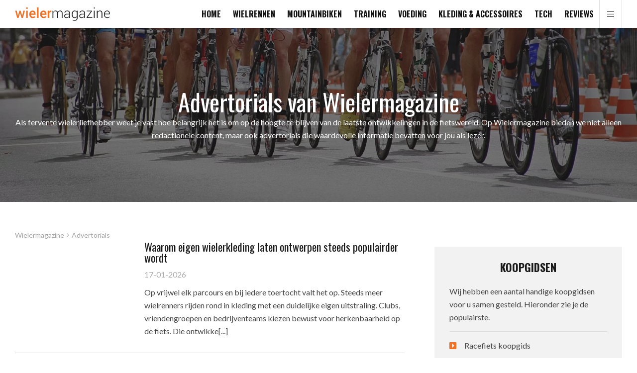

--- FILE ---
content_type: text/html; charset=UTF-8
request_url: https://www.wielermagazine.nl/blog/advertorials/
body_size: 13656
content:
<!DOCTYPE html>
<html lang="NL">
    <head>
    <base href="https://www.wielermagazine.nl/">
    <meta charset="UTF-8">
    <!-- Mobile Specific Metas -->
    <meta name="viewport" content="width=device-width, initial-scale=1">
    <title>Advertorials van Wielermagazine</title><meta name="description" content="Mogelijkheden & voorbeelden van advertorials of branded content op Wielermagazine. Neem contact op voor plaatsingsmogelijkheden." /><meta name="keywords" content="" />    <link rel="next" href="https://www.wielermagazine.nl/blog/advertorials/?pag=2">    <link rel="icon" href="https://www.wielermagazine.nl/images/favicon/favicon.ico?=v1" type="image/x-icon"/>	<style>
		.lpMenu{z-index:1002;width:300px;height:100%;right:0;top:0;-webkit-transform:translateX(100%);-ms-transform:translateX(100%);transform:translateX(100%);-webkit-transition:-webkit-transform .3s;transition:-webkit-transform .3s;-o-transition:transform .3s;transition:transform .3s;transition:transform .3s, -webkit-transform .3s}.lpMenu.active{-webkit-transform:translateX(0);-ms-transform:translateX(0);transform:translateX(0)}.lpMenu>ul{border-top:1px solid rgba(0,0,0,.1);list-style:none;margin:0;padding:0;overflow-y:auto;height:100%}.lpMenu>ul li{float:left;width:100%;border-bottom:1px solid rgba(0,0,0,.1)}.lpMenu>ul li a{float:left;width:100%;color:#fff;padding:10px 15px;line-height:1}.lpMenu>ul li a i{-webkit-transition:-webkit-transform .3s;transition:-webkit-transform .3s;-o-transition:transform .3s;transition:transform .3s;transition:transform .3s, -webkit-transform .3s}.lpMenu>ul li a:hover{text-decoration:none;background:rgba(255,255,255,.25)}.lpMenu>ul li>ul{display:none;list-style:none;margin:0;padding:0;background:rgba(0,0,0,.2);border-top:1px solid rgba(0,0,0,.1);border-bottom:0px solid rgba(0,0,0,.1)}.lpMenu>ul li>ul li a{padding:10px 30px}.lpMenu>ul li.active a i{-webkit-transform:rotate(-180deg);-ms-transform:rotate(-180deg);transform:rotate(-180deg)}.lpMenu>ul li.active>ul{display:block}.lpMenu .closeMe{position:absolute;right:0;top:0;padding:15px;width:55px;height:55px;opacity:.5;cursor:pointer;z-index:5}.lpMenu .closeMe:hover{opacity:1}.lpMenu .closeMe:before,.lpMenu .closeMe:after{position:absolute;left:25px;content:" ";height:25px;width:2px;background-color:#fff}.lpMenu .closeMe:before{-webkit-transform:rotate(45deg);-ms-transform:rotate(45deg);transform:rotate(45deg)}.lpMenu .closeMe:after{-webkit-transform:rotate(-45deg);-ms-transform:rotate(-45deg);transform:rotate(-45deg)}.lpMenu+.overlay{display:none;position:fixed;z-index:1001;background:rgba(0,0,0,.5)}.waves-effect{position:relative;cursor:pointer;display:inline-block;overflow:hidden;-webkit-user-select:none;-moz-user-select:none;-ms-user-select:none;user-select:none;-webkit-tap-highlight-color:rgba(0,0,0,0)}.waves-effect .waves-ripple{position:absolute;border-radius:50%;width:100px;height:100px;margin-top:-50px;margin-left:-50px;opacity:0;background:rgba(0,0,0,.2);background:-o-radial-gradient(rgba(0, 0, 0, 0.2) 0, rgba(0, 0, 0, 0.3) 40%, rgba(0, 0, 0, 0.4) 50%, rgba(0, 0, 0, 0.5) 60%, rgba(255, 255, 255, 0) 70%);background:radial-gradient(rgba(0, 0, 0, 0.2) 0, rgba(0, 0, 0, 0.3) 40%, rgba(0, 0, 0, 0.4) 50%, rgba(0, 0, 0, 0.5) 60%, rgba(255, 255, 255, 0) 70%);-webkit-transition:all .5s ease-out;-o-transition:all .5s ease-out;transition:all .5s ease-out;-webkit-transition-property:-webkit-transform,opacity;-o-transition-property:-o-transform,opacity;-webkit-transition-property:opacity,-webkit-transform;transition-property:opacity,-webkit-transform;-o-transition-property:transform,opacity;transition-property:transform,opacity;transition-property:transform,opacity,-webkit-transform;-webkit-transform:scale(0) translate(0, 0);-ms-transform:scale(0) translate(0, 0);transform:scale(0) translate(0, 0);pointer-events:none}.waves-effect.waves-light .waves-ripple{background:rgba(255,255,255,.4);background:-o-radial-gradient(rgba(255, 255, 255, 0.2) 0, rgba(255, 255, 255, 0.3) 40%, rgba(255, 255, 255, 0.4) 50%, rgba(255, 255, 255, 0.5) 60%, rgba(255, 255, 255, 0) 70%);background:radial-gradient(rgba(255, 255, 255, 0.2) 0, rgba(255, 255, 255, 0.3) 40%, rgba(255, 255, 255, 0.4) 50%, rgba(255, 255, 255, 0.5) 60%, rgba(255, 255, 255, 0) 70%)}.waves-effect.waves-classic .waves-ripple{background:rgba(0,0,0,.2)}.waves-effect.waves-classic.waves-light .waves-ripple{background:rgba(255,255,255,.4)}.waves-notransition{-webkit-transition:none !important;-o-transition:none !important;transition:none !important}.waves-button,.waves-circle{-webkit-transform:translateZ(0);-ms-transform:translateZ(0);transform:translateZ(0);-webkit-mask-image:-webkit-radial-gradient(circle, white 100%, black 100%)}.waves-button,.waves-button:hover,.waves-button:visited,.waves-button-input{white-space:nowrap;vertical-align:middle;cursor:pointer;border:none;outline:none;color:inherit;background-color:rgba(0,0,0,0);font-size:1em;line-height:1em;text-align:center;text-decoration:none;z-index:1}.waves-button{padding:.85em 1.1em;border-radius:.2em}.waves-button-input{margin:0;padding:.85em 1.1em}.waves-input-wrapper{border-radius:.2em;vertical-align:bottom}.waves-input-wrapper.waves-button{padding:0}.waves-input-wrapper .waves-button-input{position:relative;top:0;left:0;z-index:1}.waves-circle{text-align:center;width:2.5em;height:2.5em;line-height:2.5em;border-radius:50%}.waves-float{-webkit-mask-image:none;-webkit-box-shadow:0px 1px 1.5px 1px rgba(0,0,0,.12);box-shadow:0px 1px 1.5px 1px rgba(0,0,0,.12);-webkit-transition:all 300ms;-o-transition:all 300ms;transition:all 300ms}.waves-float:active{-webkit-box-shadow:0px 8px 20px 1px rgba(0,0,0,.3);box-shadow:0px 8px 20px 1px rgba(0,0,0,.3)}.waves-block{display:block}html{line-height:1.15;-ms-text-size-adjust:100%;-webkit-text-size-adjust:100%}body{margin:0}article,aside,footer,header,nav,section{display:block}h1{font-size:2em;margin:.67em 0}figcaption,figure,main{display:block}figure{margin:1em 40px}hr{-webkit-box-sizing:content-box;box-sizing:content-box;height:0;overflow:visible}pre{font-family:monospace,monospace;font-size:1em}a{background-color:rgba(0,0,0,0);-webkit-text-decoration-skip:objects}abbr[title]{border-bottom:none;text-decoration:underline;-webkit-text-decoration:underline dotted;text-decoration:underline dotted}b,strong{font-weight:inherit}b,strong{font-weight:bolder}code,kbd,samp{font-family:monospace,monospace;font-size:1em}dfn{font-style:italic}mark{background-color:#ff0;color:#000}small{font-size:80%}sub,sup{font-size:75%;line-height:0;position:relative;vertical-align:baseline}sub{bottom:-0.25em}sup{top:-0.5em}audio,video{display:inline-block}audio:not([controls]){display:none;height:0}img{border-style:none}svg:not(:root){overflow:hidden}button,input,optgroup,select,textarea{font-family:sans-serif;font-size:100%;line-height:1.15;margin:0}button,input{overflow:visible}button,select{text-transform:none}button,html [type=button],[type=reset],[type=submit]{-webkit-appearance:button}button::-moz-focus-inner,[type=button]::-moz-focus-inner,[type=reset]::-moz-focus-inner,[type=submit]::-moz-focus-inner{border-style:none;padding:0}button:-moz-focusring,[type=button]:-moz-focusring,[type=reset]:-moz-focusring,[type=submit]:-moz-focusring{outline:1px dotted ButtonText}fieldset{padding:.35em .75em .625em}legend{-webkit-box-sizing:border-box;box-sizing:border-box;color:inherit;display:table;max-width:100%;padding:0;white-space:normal}progress{display:inline-block;vertical-align:baseline}textarea{overflow:auto}[type=checkbox],[type=radio]{-webkit-box-sizing:border-box;box-sizing:border-box;padding:0}[type=number]::-webkit-inner-spin-button,[type=number]::-webkit-outer-spin-button{height:auto}[type=search]{-webkit-appearance:textfield;outline-offset:-2px}[type=search]::-webkit-search-cancel-button,[type=search]::-webkit-search-decoration{-webkit-appearance:none}::-webkit-file-upload-button{-webkit-appearance:button;font:inherit}details,menu{display:block}summary{display:list-item}canvas{display:inline-block}template{display:none}[hidden]{display:none}button,[type=button],[type=reset],[type=submit]{font-size:16px;font-family:"Lato",sans-serif;font-weight:400;color:#fff;line-height:100%;padding:10px 15px;cursor:pointer;border:0;background-color:#2ecc40;-webkit-transition:all .3s;-o-transition:all .3s;transition:all .3s}button:hover,[type=button]:hover,[type=reset]:hover,[type=submit]:hover{background-color:#62d970}button:active,[type=button]:active,[type=reset]:active,[type=submit]:active{background-color:#239930}[type=color],[type=date],[type=datetime],[type=datetime-local],[type=email],[type=month],[type=number],[type=password],[type=search],[type=tel],[type=text],[type=time],[type=url],[type=week],input:not([type]),textarea{font-size:16px;font-family:"Lato",sans-serif;font-weight:400;color:#444;line-height:26px;padding:8px 15px;border:1px solid #ddd;-webkit-transition:border .3s,-webkit-box-shadow .3s;transition:border .3s,-webkit-box-shadow .3s;-o-transition:border .3s,box-shadow .3s;transition:border .3s,box-shadow .3s;transition:border .3s,box-shadow .3s,-webkit-box-shadow .3s}[type=color]:hover,[type=date]:hover,[type=datetime]:hover,[type=datetime-local]:hover,[type=email]:hover,[type=month]:hover,[type=number]:hover,[type=password]:hover,[type=search]:hover,[type=tel]:hover,[type=text]:hover,[type=time]:hover,[type=url]:hover,[type=week]:hover,input:not([type]):hover,textarea:hover{border:1px solid #aaa}[type=color]:focus,[type=date]:focus,[type=datetime]:focus,[type=datetime-local]:focus,[type=email]:focus,[type=month]:focus,[type=number]:focus,[type=password]:focus,[type=search]:focus,[type=tel]:focus,[type=text]:focus,[type=time]:focus,[type=url]:focus,[type=week]:focus,input:not([type]):focus,textarea:focus{border:1px solid #7fdbff;-webkit-box-shadow:0 0 5px #7fdbff;box-shadow:0 0 5px #7fdbff}[type=color]:invalid,[type=date]:invalid,[type=datetime]:invalid,[type=datetime-local]:invalid,[type=email]:invalid,[type=month]:invalid,[type=number]:invalid,[type=password]:invalid,[type=search]:invalid,[type=tel]:invalid,[type=text]:invalid,[type=time]:invalid,[type=url]:invalid,[type=week]:invalid,input:not([type]):invalid,textarea:invalid{border:1px solid #ff4136}textarea{resize:vertical}label{cursor:pointer}.selectWrapper{margin:0;position:relative;border:1px solid rgba(0,0,0,0);cursor:pointer;height:44px}.selectWrapper select{font-size:16px;font-family:"Lato",sans-serif;font-weight:400;color:#444;line-height:26px;padding:8px 15px;appearance:none;-moz-appearance:none;-webkit-appearance:none;border:1px solid #ddd;outline:0;height:42px;cursor:pointer}.selectWrapper select::-ms-expand{display:none}.selectWrapper:after{content:"";width:0;height:0;border-left:5px solid rgba(0,0,0,0);border-right:5px solid rgba(0,0,0,0);border-top:6px solid #555;position:absolute;right:15px;top:18px;pointer-events:none}input[type=checkbox]:not(:checked),input[type=checkbox]:checked{position:absolute;left:-9999px;opacity:0}input[type=checkbox]+label{position:relative;padding-left:30px;cursor:pointer;display:inline-block;height:20px;line-height:21px;font-size:1rem;-webkit-user-select:none;-moz-user-select:none;-khtml-user-select:none;-ms-user-select:none}input[type=checkbox]+label:before{content:"";position:absolute;top:0;left:0;width:18px;height:18px;z-index:0;border:2px solid #555;border-radius:1px;margin-top:2px;-o-transition:.2s;transition:.2s;-webkit-transition:.2s}input[type=checkbox]:checked+label:before{top:-4px;left:-5px;width:12px;height:22px;border-top:2px solid rgba(0,0,0,0);border-left:2px solid rgba(0,0,0,0);border-right:2px solid #26a69a;border-bottom:2px solid #26a69a;-webkit-transform:rotate(40deg);-ms-transform:rotate(40deg);transform:rotate(40deg);-webkit-backface-visibility:hidden;backface-visibility:hidden;-webkit-transform-origin:100% 100%;-ms-transform-origin:100% 100%;transform-origin:100% 100%}input[type=checkbox]:checked:disabled+label:before{border-right:2px solid rgba(0,0,0,.26);border-bottom:2px solid rgba(0,0,0,.26)}input[type=checkbox]+label:after{border-radius:3px}input[type=checkbox]+label:before,[type=checkbox]+label:after{content:"";left:0;position:absolute;-o-transition:border .25s,background-color .25s,width .2s .1s,height .2s .1s,top .2s .1s,left .2s .1s;transition:border .25s,background-color .25s,width .2s .1s,height .2s .1s,top .2s .1s,left .2s .1s;-webkit-transition:border .25s,background-color .25s,width .2s .1s,height .2s .1s,top .2s .1s,left .2s .1s;z-index:1}input[type=checkbox]:not(:checked)+label:before{width:0;height:0;border:3px solid rgba(0,0,0,0);left:6px;top:10px;-webkit-transform:rotateZ(37deg);-ms-transform:rotate(37deg);transform:rotateZ(37deg);-webkit-transform-origin:20% 40%;-ms-transform-origin:100% 100%;transform-origin:100% 100%}input[type=checkbox]:not(:checked)+label:after{height:20px;width:20px;background-color:rgba(0,0,0,0);border:1px solid #555;top:0;z-index:0}input[type=checkbox]:checked+label:before{top:0;left:1px;width:8px;height:13px;border-top:2px solid rgba(0,0,0,0);border-left:2px solid rgba(0,0,0,0);border-right:2px solid #fff;border-bottom:2px solid #fff;-webkit-transform:rotateZ(37deg);-ms-transform:rotate(37deg);transform:rotateZ(37deg);-webkit-transform-origin:100% 100%;-ms-transform-origin:100% 100%;transform-origin:100% 100%}input[type=checkbox]:checked+label:after{top:0;width:20px;height:20px;border:2px solid #f36f21;background-color:#f36f21;z-index:0}input[type=radio]{display:none}input[type=radio]:checked+label:before{border-color:#555}input[type=radio]:checked+label:after{-webkit-transform:scale(1);-ms-transform:scale(1);transform:scale(1)}input[type=radio]+label{display:inline-block;height:20px;line-height:20px;position:relative;padding:0 0 0 30px;margin-bottom:0;cursor:pointer;vertical-align:bottom}input[type=radio]+label:before,input[type=radio]+label:after{position:absolute;content:"";border-radius:50%;-webkit-transition:all .3s ease;-o-transition:all .3s ease;transition:all .3s ease;-webkit-transition-property:border-color,-webkit-transform;transition-property:border-color,-webkit-transform;-o-transition-property:transform,border-color;transition-property:transform,border-color;transition-property:transform,border-color,-webkit-transform}input[type=radio]+label:before{left:0;top:0;width:20px;height:20px;border:1px solid #555}input[type=radio]+label:after{top:4px;left:4px;width:12px;height:12px;-webkit-transform:scale(0);-ms-transform:scale(0);transform:scale(0);background:#f36f21}*,*:before,*:after{-webkit-box-sizing:border-box;box-sizing:border-box}::-moz-selection{background:#f36f21;color:#fff}::selection{background:#f36f21;color:#fff}::-moz-selection{background:#f36f21;color:#fff}html{float:left;width:100%;margin:0;padding:0}body{float:left;width:100%;padding:0;font-size:16px;font-family:"Lato",sans-serif;font-weight:400;color:#444;line-height:26px;background:#fff}h1,.title{color:#1a1a1a;font-size:3em;font-weight:400;margin:0 0 30px 0;line-height:1.18em;font-family:"Oswald",serif}h2,.subTitle{color:#1a1a1a;font-size:2em;font-weight:400;margin:0 0 30px 0;line-height:1em;font-family:"Oswald",serif}h3,.smallTitle{color:#1a1a1a;font-size:1.375em;font-weight:400;margin:0 0 30px 0;line-height:1em;font-family:"Oswald",serif}.largeTxt{font-size:1.75em;line-height:1.5em}.smallTxt,small{font-size:.875em}.defFont{font-family:"Lato",sans-serif}.secFont{font-family:"Oswald",serif}strong,b,.bold{font-weight:700}.italic{font-style:italic}p{margin:0 0 30px 0}a{color:#f36f21;text-decoration:none}a:hover{text-decoration:underline}img{max-width:100%;vertical-align:top}ul{list-style-position:inside;margin:.938em 0;padding:0}.uppercase{text-transform:uppercase}.centerTxt{text-align:center}.leftTxt{text-align:left}.rightTxt{text-align:right}.row{float:left;width:100%}.container{margin:0 auto;width:100%;max-width:1340px;padding:0 30px;min-width:320px}.container.sm{max-width:960px}.col1{width:8.3333333333%;float:left}.col2{width:16.6666666667%;float:left}.col3{width:25%;float:left}.col4{width:33.3333333333%;float:left}.col5{width:41.6666666667%;float:left}.col6{width:50%;float:left}.col7{width:58.3333333333%;float:left}.col8{width:66.6666666667%;float:left}.col9{width:75%;float:left}.col10{width:83.3333333333%;float:left}.col11{width:91.6666666667%;float:left}.col12{width:100%;float:left}.mt0{margin-top:0px}.mr0{margin-right:0px}.mb0{margin-bottom:0px}.ml0{margin-left:0px}.pt0{padding-top:0px}.pr0{padding-right:0px}.pb0{padding-bottom:0px}.pl0{padding-left:0px}.mt5{margin-top:5px}.mr5{margin-right:5px}.mb5{margin-bottom:5px}.ml5{margin-left:5px}.pt5{padding-top:5px}.pr5{padding-right:5px}.pb5{padding-bottom:5px}.pl5{padding-left:5px}.mt10{margin-top:10px}.mr10{margin-right:10px}.mb10{margin-bottom:10px}.ml10{margin-left:10px}.pt10{padding-top:10px}.pr10{padding-right:10px}.pb10{padding-bottom:10px}.pl10{padding-left:10px}.mt15{margin-top:15px}.mr15{margin-right:15px}.mb15{margin-bottom:15px}.ml15{margin-left:15px}.pt15{padding-top:15px}.pr15{padding-right:15px}.pb15{padding-bottom:15px}.pl15{padding-left:15px}.mt20{margin-top:20px}.mr20{margin-right:20px}.mb20{margin-bottom:20px}.ml20{margin-left:20px}.pt20{padding-top:20px}.pr20{padding-right:20px}.pb20{padding-bottom:20px}.pl20{padding-left:20px}.mt25{margin-top:25px}.mr25{margin-right:25px}.mb25{margin-bottom:25px}.ml25{margin-left:25px}.pt25{padding-top:25px}.pr25{padding-right:25px}.pb25{padding-bottom:25px}.pl25{padding-left:25px}.mt30{margin-top:30px}.mr30{margin-right:30px}.mb30{margin-bottom:30px}.ml30{margin-left:30px}.pt30{padding-top:30px}.pr30{padding-right:30px}.pb30{padding-bottom:30px}.pl30{padding-left:30px}.mt35{margin-top:35px}.mr35{margin-right:35px}.mb35{margin-bottom:35px}.ml35{margin-left:35px}.pt35{padding-top:35px}.pr35{padding-right:35px}.pb35{padding-bottom:35px}.pl35{padding-left:35px}.mt40{margin-top:40px}.mr40{margin-right:40px}.mb40{margin-bottom:40px}.ml40{margin-left:40px}.pt40{padding-top:40px}.pr40{padding-right:40px}.pb40{padding-bottom:40px}.pl40{padding-left:40px}.mt45{margin-top:45px}.mr45{margin-right:45px}.mb45{margin-bottom:45px}.ml45{margin-left:45px}.pt45{padding-top:45px}.pr45{padding-right:45px}.pb45{padding-bottom:45px}.pl45{padding-left:45px}.mt50{margin-top:50px}.mr50{margin-right:50px}.mb50{margin-bottom:50px}.ml50{margin-left:50px}.pt50{padding-top:50px}.pr50{padding-right:50px}.pb50{padding-bottom:50px}.pl50{padding-left:50px}.mt55{margin-top:55px}.mr55{margin-right:55px}.mb55{margin-bottom:55px}.ml55{margin-left:55px}.pt55{padding-top:55px}.pr55{padding-right:55px}.pb55{padding-bottom:55px}.pl55{padding-left:55px}.mt60{margin-top:60px}.mr60{margin-right:60px}.mb60{margin-bottom:60px}.ml60{margin-left:60px}.pt60{padding-top:60px}.pr60{padding-right:60px}.pb60{padding-bottom:60px}.pl60{padding-left:60px}.mt65{margin-top:65px}.mr65{margin-right:65px}.mb65{margin-bottom:65px}.ml65{margin-left:65px}.pt65{padding-top:65px}.pr65{padding-right:65px}.pb65{padding-bottom:65px}.pl65{padding-left:65px}.mt70{margin-top:70px}.mr70{margin-right:70px}.mb70{margin-bottom:70px}.ml70{margin-left:70px}.pt70{padding-top:70px}.pr70{padding-right:70px}.pb70{padding-bottom:70px}.pl70{padding-left:70px}.mt75{margin-top:75px}.mr75{margin-right:75px}.mb75{margin-bottom:75px}.ml75{margin-left:75px}.pt75{padding-top:75px}.pr75{padding-right:75px}.pb75{padding-bottom:75px}.pl75{padding-left:75px}.mt80{margin-top:80px}.mr80{margin-right:80px}.mb80{margin-bottom:80px}.ml80{margin-left:80px}.pt80{padding-top:80px}.pr80{padding-right:80px}.pb80{padding-bottom:80px}.pl80{padding-left:80px}.mt85{margin-top:85px}.mr85{margin-right:85px}.mb85{margin-bottom:85px}.ml85{margin-left:85px}.pt85{padding-top:85px}.pr85{padding-right:85px}.pb85{padding-bottom:85px}.pl85{padding-left:85px}.mt90{margin-top:90px}.mr90{margin-right:90px}.mb90{margin-bottom:90px}.ml90{margin-left:90px}.pt90{padding-top:90px}.pr90{padding-right:90px}.pb90{padding-bottom:90px}.pl90{padding-left:90px}.mt95{margin-top:95px}.mr95{margin-right:95px}.mb95{margin-bottom:95px}.ml95{margin-left:95px}.pt95{padding-top:95px}.pr95{padding-right:95px}.pb95{padding-bottom:95px}.pl95{padding-left:95px}.mt100{margin-top:100px}.mr100{margin-right:100px}.mb100{margin-bottom:100px}.ml100{margin-left:100px}.pt100{padding-top:100px}.pr100{padding-right:100px}.pb100{padding-bottom:100px}.pl100{padding-left:100px}.posRel{position:relative}.posAbs{position:absolute}.posFix{position:fixed}.fLeft{float:left}.fRight{float:right}.fNone{float:none}.disNone{display:none}.disBlock{display:block}.disInline{display:inline}.disInlineBlock{display:inline-block}.disFlex{display:-webkit-box;display:-ms-flexbox;display:flex;-ms-flex-wrap:wrap;flex-wrap:wrap}.disFlex.fdCol{-webkit-box-orient:vertical;-webkit-box-direction:normal;-ms-flex-direction:column;flex-direction:column}.disFlex.fdRR{-webkit-box-orient:horizontal;-webkit-box-direction:reverse;-ms-flex-direction:row-reverse;flex-direction:row-reverse}.cMain{color:#f36f21}.bgMain{background-color:#f36f21}.cSec{color:#1a1a1a}.bgSec{background-color:#1a1a1a}.cDef{color:#444}.cNavy{color:#001f3f}.bgNavy{background-color:#001f3f}.cBlue{color:#0074d9}.bgBlue{background-color:#0074d9}.cAqua{color:#7fdbff}.bgAqua{background-color:#7fdbff}.cTeal{color:#39cccc}.bgTeal{background-color:#39cccc}.cOlive{color:#3d9970}.bgOlive{background-color:#3d9970}.cGreen{color:#2ecc40}.bgGreen{background-color:#2ecc40}.cLime{color:#01ff70}.bgLime{background-color:#01ff70}.cYellow{color:#ffdc00}.bgYellow{background-color:#ffdc00}.cOrange{color:#ff851b}.bgOrange{background-color:#ff851b}.cRed{color:#ff4136}.bgRed{background-color:#ff4136}.cMaroon{color:#85144b}.bgMaroon{background-color:#85144b}.cFuchsia{color:#f012be}.bgFuchsia{background-color:#f012be}.cPurple{color:#b10dc9}.bgPurple{background-color:#b10dc9}.cBlack{color:#111}.bgBlack{background-color:#111}.cGray{color:#aaa}.bgGray{background-color:#aaa}.cLightgray{color:#f2f2f2}.bgLightgray{background-color:#f2f2f2}.cSilver{color:#ddd}.bgSilver{background-color:#ddd}.cWhite{color:#fff}.bgWhite{background-color:#fff}.borderBottom{border-bottom:1px solid #ddd}.borderTop{border-top:1px solid #ddd}.borderRight{border-right:1px solid #ddd}.borderLeft{border-left:1px solid #ddd}.overlay{position:absolute;top:0;left:0;width:100%;height:100%}.materialShadow{-webkit-transition:all .3s;-o-transition:all .3s;transition:all .3s;-webkit-box-shadow:0px 20px 15px -15px rgba(0,0,0,0);box-shadow:0px 20px 15px -15px rgba(0,0,0,0)}.materialShadow:hover{-webkit-box-shadow:0px 20px 15px -15px rgba(0,0,0,.5);box-shadow:0px 20px 15px -15px rgba(0,0,0,.5)}.lh1{line-height:1}.shadow{-webkit-box-shadow:0px 20px 15px -15px rgba(0,0,0,.5);box-shadow:0px 20px 15px -15px rgba(0,0,0,.5)}.boxPadding{padding:20px}.pointer{cursor:pointer}@media screen and (max-width: 950px){.mt60{margin-top:30px}.mr60{margin-right:30px}.mb60{margin-bottom:30px}.ml60{margin-left:30px}.pt60{padding-top:30px}.pr60{padding-right:30px}.pb60{padding-bottom:30px}.pl60{padding-left:30px}.pt45{padding-top:15px}}.iframecont{width:100%;height:0;position:relative;padding-bottom:56.25%}ins{vertical-align:top}.adsbygoogle.inContent{width:290px;height:100px}@media(min-width: 560px){.adsbygoogle.inContent{width:468px;height:60px}}@media(min-width: 1300px){.adsbygoogle.inContent{width:728px;height:90px}}.button{display:inline-block;line-height:1;padding:10px 15px;color:#fff;border-radius:3px;overflow:hidden;-webkit-transition:all .3s;-o-transition:all .3s;transition:all .3s;text-align:center;vertical-align:top;cursor:pointer}.button i{vertical-align:top}.button:hover{text-decoration:none;color:#fff}.button.blue{background:#0074d9}.button.blue:hover{background-color:#1a82dd}.button.blue.bordered{border-bottom:2px solid #004682}.button.blue.bordered:active{border-bottom:0px;margin-bottom:2px;-webkit-transform:translateY(2px);-ms-transform:translateY(2px);transform:translateY(2px)}.button.blue.ghost{background:rgba(0,0,0,0);border:1px solid #0074d9;color:#0074d9}.button.blue.ghost.active,.button.blue.ghost:hover{background:#0074d9;color:#fff}.button.purple{background:#b10dc9}.button.purple:hover{background-color:#b925ce}.button.purple.bordered{border-bottom:2px solid #6a0879}.button.purple.bordered:active{border-bottom:0px;margin-bottom:2px;-webkit-transform:translateY(2px);-ms-transform:translateY(2px);transform:translateY(2px)}.button.purple.ghost{background:rgba(0,0,0,0);border:1px solid #b10dc9;color:#b10dc9}.button.purple.ghost:hover{background:#b10dc9;color:#fff}.button.red{background:#ff4136}.button.red:hover{background-color:#ff544a}.button.red.bordered{border-bottom:2px solid #992720}.button.red.bordered:active{border-bottom:0px;margin-bottom:2px;-webkit-transform:translateY(2px);-ms-transform:translateY(2px);transform:translateY(2px)}.button.red.ghost{background:rgba(0,0,0,0);border:1px solid #ff4136;color:#ff4136}.button.red.ghost:hover{background:#ff4136;color:#fff}.button.green{background:#2ecc40}.button.green:hover{background-color:#43d153}.button.green.bordered{border-bottom:2px solid #1c7a26}.button.green.bordered:active{border-bottom:0px;margin-bottom:2px;-webkit-transform:translateY(2px);-ms-transform:translateY(2px);transform:translateY(2px)}.button.green.ghost{background:rgba(0,0,0,0);border:1px solid #2ecc40;color:#2ecc40}.button.green.ghost:hover{background:#2ecc40;color:#fff}.button.orange{background:#ff851b}.button.orange:hover{background-color:#ff9132}.button.orange.bordered{border-bottom:2px solid #995010}.button.orange.bordered:active{border-bottom:0px;margin-bottom:2px;-webkit-transform:translateY(2px);-ms-transform:translateY(2px);transform:translateY(2px)}.button.orange.ghost{background:rgba(0,0,0,0);border:1px solid #ff851b;color:#ff851b}.button.orange.ghost:hover{background:#ff851b;color:#fff}.button.white{background:#fff}.button.white:hover{background-color:#fff}.button.white.bordered{border-bottom:2px solid #999}.button.white.bordered:active{border-bottom:0px;margin-bottom:2px;-webkit-transform:translateY(2px);-ms-transform:translateY(2px);transform:translateY(2px)}.button.white.ghost{background:rgba(0,0,0,0);border:1px solid #fff;color:#fff}.button.white.ghost:hover{background:#fff;color:#111}header{top:0;left:0;z-index:100;-webkit-box-shadow:0 0 5px 0 rgba(0,0,0,.25);box-shadow:0 0 5px 0 rgba(0,0,0,.25)}header .logo{padding:15px 0 14px}header .lpMenuTrigger{right:0;top:0;height:56px;padding:20px 15px;line-height:1;-webkit-transition:all .3s;-o-transition:all .3s;transition:all .3s}header .lpMenuTrigger:hover{background:rgba(0,0,0,.05)}header nav{padding-right:45px}header nav ul{float:left;list-style:none;margin:0}header nav ul li{float:left}header nav ul li a{padding:15px 20px;float:left;-webkit-transition:all .3s;-o-transition:all .3s;transition:all .3s;position:relative;color:#111}header nav ul li a:after{content:"";position:absolute;bottom:0;height:2px;width:100%;left:0;background:#f36f21;opacity:0;-webkit-transition:all .3s;-o-transition:all .3s;transition:all .3s}header nav ul li a:hover{text-decoration:none;background:rgba(0,0,0,.05)}header nav ul li a:hover:after{opacity:1}header nav ul li a.active:after{opacity:1}@media screen and (max-width: 1350px){header nav ul li a{padding:15px 12px}}@media screen and (max-width: 1180px){header .container{padding:0}header .logo{padding:15px 15px 14px}header nav{width:100%;padding:0;border-top:1px solid #ddd}header nav ul li a{padding:15px 12px}}@media screen and (min-width: 901px){header .toggleMobileMenu{display:none}}@media screen and (max-width: 900px){header .lpMenuTrigger{display:none}header .toggleMobileMenu{display:block;position:absolute;right:0;top:0;width:56px;height:56px;cursor:pointer}header .toggleMobileMenu div{-webkit-transition:all .3s;-o-transition:all .3s;transition:all .3s;-webkit-transform:rotate(0);-ms-transform:rotate(0);transform:rotate(0);position:absolute;width:100%;height:100%}header .toggleMobileMenu .lineOne{position:absolute;width:20px;height:1px;background:#111;left:18px;top:24px;transition:transform .15s .15s,-webkit-transform .15s .15s,top .15s .15s;-webkit-transform:rotate(0);-ms-transform:rotate(0);transform:rotate(0)}header .toggleMobileMenu .lineTwo{position:absolute;width:20px;height:1px;background:#111;left:18px;top:33px;transition:transform .15s .15s,-webkit-transform .15s .15s,top .15s .15s;-webkit-transform:rotate(0);-ms-transform:rotate(0);transform:rotate(0)}header .toggleMobileMenu.active div{-webkit-transform:rotate(90deg);-ms-transform:rotate(90deg);transform:rotate(90deg)}header .toggleMobileMenu.active .lineOne{-webkit-transform:rotate(45deg);-ms-transform:rotate(45deg);transform:rotate(45deg);top:26px}header .toggleMobileMenu.active .lineTwo{-webkit-transform:rotate(-45deg);-ms-transform:rotate(-45deg);transform:rotate(-45deg);top:26px}header nav{position:fixed;z-index:1002;width:100%;height:calc(100% - 56px);right:0;top:56px;-webkit-transform:translateX(100%);-ms-transform:translateX(100%);transform:translateX(100%);-webkit-transition:-webkit-transform .3s;transition:-webkit-transform .3s;-o-transition:transform .3s;transition:transform .3s;transition:transform .3s, -webkit-transform .3s;background:#f36f21;border-top:0}header nav.active{-webkit-transform:translateX(0);-ms-transform:translateX(0);transform:translateX(0)}header nav>ul{list-style:none;margin:0;padding:0;width:100%;overflow-y:auto;height:100%}header nav>ul li{float:left;width:100%;border-bottom:1px solid rgba(0,0,0,.1)}header nav>ul li a{float:left;width:100%;color:#fff;padding:10px 15px;line-height:1}header nav>ul li a i{-webkit-transition:-webkit-transform .3s;transition:-webkit-transform .3s;-o-transition:transform .3s;transition:transform .3s;transition:transform .3s, -webkit-transform .3s}header nav>ul li a:after{display:none}header nav>ul li a:hover{text-decoration:none;background:rgba(255,255,255,.25)}header nav>ul li>ul{display:none;list-style:none;margin:0;padding:0;background:rgba(0,0,0,.2);border-top:1px solid rgba(0,0,0,.1);border-bottom:0px solid rgba(0,0,0,.1)}header nav>ul li>ul li a{padding:10px 30px}header nav>ul li.active a i{-webkit-transform:rotate(-180deg);-ms-transform:rotate(-180deg);transform:rotate(-180deg)}header nav>ul li.active>ul{display:block}}.pushHeader{margin-top:56px}@media screen and (max-width: 1100px){.pushHeader{margin-top:113px}}@media screen and (max-width: 900px){.pushHeader{margin-top:56px}}.banner{background-size:cover;background-position:center center;min-height:350px;-webkit-box-pack:center;-ms-flex-pack:center;justify-content:center}.banner .content{z-index:2}.banner .overlay{background:rgba(0,0,0,.5)}@media screen and (max-width: 950px){.page .blogOverview,.page .blogPage{width:100%;padding:0}}.blogOverview .blogItem{padding-left:260px}.blogOverview .blogItem .image{top:0;left:0;width:230px;height:calc(100% - 30px);background-size:cover;background-position:center center;-webkit-transition:all .3s;-o-transition:all .3s;transition:all .3s}.blogOverview .blogItem:hover .image{opacity:.8}@media screen and (max-width: 600px){.blogOverview .blogItem{padding-left:0;padding-top:180px}.blogOverview .blogItem .image{height:150px;width:100%}}.relatedBlogs__wrapper{display:grid;grid-template-columns:repeat(auto-fill, minmax(280px, 1fr));gap:20px}@media screen and (max-width: 400px){.relatedBlogs__wrapper{grid-template-columns:1fr}}.relatedBlogs .blogItem{background-size:cover;background-position:center center;height:200px}.relatedBlogs .blogItem .content{z-index:2;bottom:0;left:0;padding:20px}.relatedBlogs .blogItem .overlay{-webkit-transition:all .3s;-o-transition:all .3s;transition:all .3s;opacity:.4;background:-o-linear-gradient(255deg, transparent, #000 49%, #000);background:linear-gradient(195deg, transparent, #000 49%, #000)}.relatedBlogs .blogItem:hover .overlay{opacity:.65}.rightBar__wrapper{position:sticky;top:86px}.rightBar .instagram{padding:15px;border:1px solid #ddd}.rightBar .instagram .avatarLink{line-height:38px;font-size:16px}.rightBar .instagram .avatarLink img{border:1px solid #dbdbdb;border-radius:19px;height:38px;width:38px;float:left;margin:0 15px 0 0}.rightBar .instagram .images a{float:left;width:50%;padding:5px}.rightBar .about{padding:30px 30px 25px 30px;border:1px solid #ddd}.rightBar .about p:last-of-type{margin:0}.rightBar .about h2{font-size:1.375em;font-weight:bold;text-transform:uppercase}@media screen and (max-width: 950px){.rightBar{width:100%;padding:0;display:-webkit-box;display:-ms-flexbox;display:flex;-ms-flex-wrap:wrap;flex-wrap:wrap;margin-bottom:30px}.rightBar .buyGuides,.rightBar .instagram{width:100%}.rightBar .adsense,.rightBar .facebook{width:50%;padding-left:30px}}@media screen and (max-width: 600px){.rightBar .adsense,.rightBar .facebook{width:100%;padding:0}}.buyGuides{padding:30px 30px 25px 30px}.buyGuides a.pl30{color:#444}.buyGuides a.pl30:before{color:#f36f21;position:absolute;font-family:"Font Awesome 5 Pro";font-weight:700;content:"";line-height:1;top:20px;left:0}.anchorMenu__item:hover{color:#f36f21}.breadCrumb{opacity:.5;-webkit-transition:opacity .3s;-o-transition:opacity .3s;transition:opacity .3s}.breadCrumb:hover{opacity:1}.breadCrumb a{color:#444}.breadCrumb a:hover{color:#f36f21;text-decoration:none}.breadCrumb *{float:left}.overview .filter{z-index:1}.overview .filter .filterGroup .toggleFilter{cursor:pointer;padding:15px 0;line-height:1}.overview .filter .filterGroup .toggleFilter i.fRight{-webkit-transition:-webkit-transform .3s;transition:-webkit-transform .3s;-o-transition:transform .3s;transition:transform .3s;transition:transform .3s, -webkit-transform .3s}.overview .filter .filterGroup .toggleFilter i.fa-info-circle{font-size:12px;-webkit-transform:translateY(-2px);-ms-transform:translateY(-2px);transform:translateY(-2px)}.overview .filter .filterGroup ul{margin:0 0 12px;padding:0;list-style:none;-webkit-transition:max-height .3s;-o-transition:max-height .3s;transition:max-height .3s}.overview .filter .filterGroup ul li{padding:5px 0}.overview .filter .filterGroup .showMore{cursor:pointer}.overview .filter .filterGroup.inactive .toggleFilter i.fRight{-webkit-transform:rotate(180deg);-ms-transform:rotate(180deg);transform:rotate(180deg)}.overview .categoryIntro .intro .image{top:0;right:0;height:100%;background-size:cover;background-position:center center}.overview .categoryIntro .intro h1{font-size:1.6em}.overview .categoryIntro .intro .txt{padding:50px}.overview .categoryIntro .intro .txt p:last-of-type{margin:0}.overview .sorting{width:32%;min-width:155px}.overview .pagination{margin:4px 0;list-style:none;display:inline-block}.overview .pagination li{float:left}.overview .pagination li span,.overview .pagination li a{float:left;padding:10px 15px;line-height:1}.overview .pagination li.active a,.overview .pagination li.active span{color:#111;font-weight:700;background:#f2f2f2;border-radius:3px}.overview .toggleFilters{display:none}@media screen and (max-width: 1100px){.overview .products .product{width:49%;margin:0 2% 2% 0}.overview .products .product:nth-of-type(3n){margin:0 2% 2% 0}.overview .products .product:nth-of-type(2n){margin:0 0 2% 0}}@media screen and (max-width: 750px){.overview .filter{width:100%;padding:0;margin:0 0 20px;display:none}.overview .filter.active{display:block}.overview .products,.overview .categoryIntro{width:100%}.overview .toggleFilters{display:block}}@media screen and (max-width: 600px){.overview .categoryIntro .intro .txt{width:100%;padding:20px}.overview .categoryIntro .intro .image{display:none}.overview .products .product{width:100%;margin:0 0 20px 0}.overview .products .product:nth-of-type(3n){margin:0 0 20px 0}.overview .products .product:nth-of-type(2n){margin:0 0 20px 0}}.products .product{float:left;width:32%;margin:0 2% 2% 0}.products .product:nth-of-type(3n){margin:0 0 2% 0}.products .product a{padding:20px;border:2px solid #f2f2f2;-webkit-transition:-webkit-box-shadow .3s cubic-bezier(0.4, 0, 0.2, 1);transition:-webkit-box-shadow .3s cubic-bezier(0.4, 0, 0.2, 1);-o-transition:box-shadow .3s cubic-bezier(0.4, 0, 0.2, 1);transition:box-shadow .3s cubic-bezier(0.4, 0, 0.2, 1);transition:box-shadow .3s cubic-bezier(0.4, 0, 0.2, 1), -webkit-box-shadow .3s cubic-bezier(0.4, 0, 0.2, 1)}.products .product a .image{position:relative;text-align:center}.products .product a .name{white-space:nowrap;overflow:hidden;-o-text-overflow:ellipsis;text-overflow:ellipsis}.products .product a:hover{-webkit-box-shadow:0 8px 16px rgba(0,0,0,.05),0 2px 4px rgba(0,0,0,.05);box-shadow:0 8px 16px rgba(0,0,0,.05),0 2px 4px rgba(0,0,0,.05)}.products .product a .review .rating{letter-spacing:2px}.products .product a .review .rating span{overflow:hidden;position:absolute;top:0;left:0;height:100%}.products .product a .review .rating span:before{content:"";font-family:"Font Awesome 5 Pro";font-weight:900;font-style:normal;text-decoration:inherit;color:#2ecc40;width:100%;position:absolute;top:0;left:0;letter-spacing:2px}.shopDetail .buyProduct a{-webkit-box-shadow:0 7px 17px 0 rgba(0,0,0,.18);box-shadow:0 7px 17px 0 rgba(0,0,0,.18);padding:20px}.shopDetail .buyProduct a .image{position:relative;text-align:center;padding:15px}.shopDetail .buyProduct a .image img{max-height:150px}.shopDetail .buyProduct a .image .cat{top:15px;right:15px;font-size:.7em;line-height:1;width:65px;height:65px;padding:0 5px;border-radius:50%;background:#ffdc00;display:-webkit-box;display:-ms-flexbox;display:flex;-webkit-box-align:center;-ms-flex-align:center;align-items:center}.shopDetail .sellBlock{padding:30px 30px 30px 30px;-webkit-box-align:center;-ms-flex-align:center;align-items:center}.shopDetail .sellBlock .image img{max-height:100%}.shopDetail .sellBlock .largeTxt{font-size:1.25em;font-weight:300;letter-spacing:2px}.product{float:left;width:32%;margin:0 2% 2% 0}.product:nth-of-type(3n){margin:0 0 2% 0}.product a{height:100%;padding:20px;-webkit-transition:background .3s cubic-bezier(0.4, 0, 0.2, 1);-o-transition:background .3s cubic-bezier(0.4, 0, 0.2, 1);transition:background .3s cubic-bezier(0.4, 0, 0.2, 1)}.product a .image{position:relative;text-align:center;padding:15px;height:180px;-webkit-box-pack:center;-ms-flex-pack:center;justify-content:center;-webkit-box-align:center;-ms-flex-align:center;align-items:center}.product a .image img{max-height:100%}.product a .image .cat{top:15px;right:15px;font-size:.7em;line-height:1;width:65px;height:65px;padding:0 5px;border-radius:50%;background:#ffdc00;display:-webkit-box;display:-ms-flexbox;display:flex;-webkit-box-align:center;-ms-flex-align:center;align-items:center}.product a .name{white-space:nowrap;overflow:hidden;-o-text-overflow:ellipsis;text-overflow:ellipsis}.product a:hover{background:#f2f2f2}.product.showAll a{-ms-flex-line-pack:center;align-content:center;-webkit-transition:background .3s;-o-transition:background .3s;transition:background .3s}.product.showAll a:hover{color:#fff;background:#f47d37}.inlineProducts{background:#fff}.inlineProducts__wrapper{gap:20px}.inlineProducts__text{width:50%}.inlineProducts__image{width:50%}.inlineProducts__image--img{max-width:250px;max-height:200px}@media screen and (max-width: 600px){.inlineProducts{padding:0}.inlineProducts__wrapper{-ms-flex-wrap:wrap;flex-wrap:wrap;-webkit-box-orient:vertical;-webkit-box-direction:normal;-ms-flex-direction:column;flex-direction:column}.inlineProducts__image,.inlineProducts__text{width:100%}}.nw{-ms-flex-wrap:nowrap;flex-wrap:nowrap}.jcCenter{-webkit-box-pack:center;-ms-flex-pack:center;justify-content:center}.aiCenter{-webkit-box-align:center;-ms-flex-align:center;align-items:center}.proCons{gap:20px}.proCons__item{background:#fff;padding:20px}.proCons ul{list-style:none}.proCons li i{padding-top:3px}@media screen and (max-width: 700px){.proCons{-ms-flex-wrap:wrap;flex-wrap:wrap;-webkit-box-orient:vertical;-webkit-box-direction:normal;-ms-flex-direction:column;flex-direction:column}.proCons__item{width:100%}}	</style>
	<link rel="preload" href="css/style.min.css" as="style" onload="this.onload=null;this.rel='stylesheet'">
	<noscript><link rel="stylesheet" href="css/style.min.css"></noscript>
	<script>!function(t){"use strict";t.loadCSS||(t.loadCSS=function(){});var e=loadCSS.relpreload={};if(e.support=function(){var e;try{e=t.document.createElement("link").relList.supports("preload")}catch(t){e=!1}return function(){return e}}(),e.bindMediaToggle=function(t){var e=t.media||"all";function a(){t.media=e}t.addEventListener?t.addEventListener("load",a):t.attachEvent&&t.attachEvent("onload",a),setTimeout(function(){t.rel="stylesheet",t.media="only x"}),setTimeout(a,3e3)},e.poly=function(){if(!e.support())for(var a=t.document.getElementsByTagName("link"),n=0;n<a.length;n++){var o=a[n];"preload"!==o.rel||"style"!==o.getAttribute("as")||o.getAttribute("data-loadcss")||(o.setAttribute("data-loadcss",!0),e.bindMediaToggle(o))}},!e.support()){e.poly();var a=t.setInterval(e.poly,500);t.addEventListener?t.addEventListener("load",function(){e.poly(),t.clearInterval(a)}):t.attachEvent&&t.attachEvent("onload",function(){e.poly(),t.clearInterval(a)})}"undefined"!=typeof exports?exports.loadCSS=loadCSS:t.loadCSS=loadCSS}("undefined"!=typeof global?global:this);</script>
	
    <meta name="verification" content="dd1d68c252b15e6d777af04cf9fd4506" />
<!-- Global Site Tag (gtag.js) - Google Analytics -->
<script async src="https://www.googletagmanager.com/gtag/js?id=UA-16081615-5"></script>
<script>
  window.dataLayer = window.dataLayer || [];
  function gtag(){dataLayer.push(arguments);}
  gtag('js', new Date());

  gtag('config', 'UA-16081615-5');
</script>    <meta name="verification" content="dd1d68c252b15e6d777af04cf9fd4506" />
    <script src="https://www.google.com/recaptcha/api.js"></script>
    <script type="application/ld+json">{"@context":"https://schema.org",
"@graph":[
{
    "@type":"Organization",
    "@id":"https://www.wielermagazine.nl/#organization",
    "name":"Wielermagazine.nl",
    "url":"https://www.wielermagazine.nl/",
    "logo":{
    "@type":"ImageObject",
    "@id":"https://www.wielermagazine.nl/images/logo.png",
    "url":"https://www.wielermagazine.nl/images/logo.png",
    "caption":"Wielermagazine.nl"
},
    "image":{
    "@type":"ImageObject",
    "@id":"https://www.wielermagazine.nl/#logo"
},
    "contactPoint" : [{
    "@type" : "ContactPoint",
    "@id" : "https://www.wielermagazine.nl/#contactPoint",
    "email" : "info@wielermagazine.nl",
    "url" : "https://www.wielermagazine.nl/contact/",
    "contactType" : "customer service"
    }]
},
    {
        "@type":"WebSite",
        "@id":"https://www.wielermagazine.nl/#website",
        "url":"https://www.wielermagazine.nl/",
        "name":"Wielermagazine.nl",
        "publisher":{
          "@id":"https://www.wielermagazine.nl/#organization"
        }
}


,{
    "@context": "http://schema.org",
    "@type": "Article",
    "mainEntityOfPage": {
        "@type": "WebPage",
        "@id": "https://www.wielermagazine.nl/blog/advertorials/"
        },
        "headline": "Advertorials",
                    "author": {
            "@type": "Organization",
            "name": "Wielermagazine.nl"
        },
        "publisher": {
        "@type": "Organization",
        "name": "Wielermagazine.nl",
        "logo": {
        "@type": "ImageObject",
        "url": "https://www.wielermagazine.nl/images/wmoglogo.png",
        "width": 200,
        "height": 200        }
    }
}
, {                    "@type":"BreadcrumbList",                    "@id": "https://www.wielermagazine.nl/#breadcrumb",                    "itemListElement":[                         {            "@type":"ListItem",            "position":1,            "item": {                "@id": "https://www.wielermagazine.nl/",                 "name": "Wielermagazine"            }        },{            "@type":"ListItem",            "position":2,            "item": {                "@id": "https://www.wielermagazine.nl/blog/advertorials/",                 "name": "Advertorials"            }        }                    ]                }            ]}</script>
</head>
<body>

<!-- HEADER -->
<header class="row bgWhite posFix">
    <div class="container">
        <div class="row posRel">
            <a href="https://www.wielermagazine.nl/" class="logo fLeft"><img src="https://www.wielermagazine.nl/images/logo.png" alt="Wielermagazine.nl" /></a>
            <nav class="fRight uppercase secFont bold">
                <ul>
                    <li><span class="ExtraText " ></span> <a class="CustomLinkNav "   href="" >Home</a></li><li><span class="ExtraText " ></span> <a class="CustomLinkNav "   href="blog/wielrennen/" >Wielrennen</a></li><li><span class="ExtraText " ></span> <a class="CustomLinkNav "   href="blog/mountainbiken/" >Mountainbiken</a></li><li><span class="ExtraText " ></span> <a class="CustomLinkNav "   href="blog/training/" >Training</a></li><li><span class="ExtraText " ></span> <a class="CustomLinkNav "   href="blog/voeding/" >Voeding</a></li><li><span class="ExtraText " ></span> <a class="CustomLinkNav "   href="blog/kleding-accessoires/" >Kleding & Accessoires </a></li><li><span class="ExtraText " ></span> <a class="CustomLinkNav "   href="blog/tech/" >Tech</a></li><li><span class="ExtraText " ></span> <a class="CustomLinkNav "   href="blog/reviews/" >Reviews</a></li>                </ul>
            </nav>
            <span class="lpMenuTrigger waves-effect posAbs borderLeft borderRight"><i class="fal fa-bars"></i></span>
            <div class="toggleMobileMenu waves-effect">
                <div>
                    <span class="lineOne"></span>
                    <span class="lineTwo"></span>
                </div>
            </div>
        </div>
    </div>
</header>
<div class="pushHeader row"></div><section class="banner disFlex fdCol row posRel lazy" data-bg="url(images/banners/img_2.jpg)">

	<div class="container">

		<div class="content row mt50 mb50 posRel centerTxt">

			<h1 class="row mb0 cWhite">Advertorials van Wielermagazine</h1>

<span class="row cWhite">Als fervente wielerliefhebber weet je vast hoe belangrijk het is om op de hoogte te blijven van de laatste ontwikkelingen in de fietswereld. Op Wielermagazine bieden we niet alleen redactionele content, maar ook advertorials die waardevolle informatie bevatten voor jou als lezer.</span>


		</div>

	</div>

	<div class="overlay"></div>

</section>

<section class="page row posRel mt60">

	<div class="container">

		<div class="sticky-parent row">

			<div class="blogOverview col8 pr30">

				<div class="breadCrumb lh1 row smallTxt mb5">

					<span><a href="https://www.wielermagazine.nl/">Wielermagazine</a><i class='fal fa-angle-right ml5 mr5'></i> </span><span>Advertorials</span> 
				</div>

				<a href="blog/waarom-eigen-wielerkleding-laten-ontwerpen-steeds-populairder-wordt/" class="blogItem row posRel pb30 borderBottom mb30">

								<span class="image posAbs lazy" data-bg="url(https://www.wielermagazine.nl/cache/blog/230-0-eigen-wielerkleding.jpg)"></span>

								<span class="smallTitle row mb10 cSec">Waarom eigen wielerkleding laten ontwerpen steeds populairder wordt</span>

								<span class="row cGray mb10">17-01-2026</span>

								<span class="intro row cDef">

								

Op vrijwel elk parcours en bij iedere toertocht valt het op. Steeds meer wielrenners rijden rond in kleding met een duidelijke eigen uitstraling. Clubs, vriendengroepen en bedrijventeams kiezen bewust voor herkenbaarheid op de fiets. Die ontwikke[...]

								</span>

							</a><a href="blog/voeding-en-supplementen-voor-betere-ritten/" class="blogItem row posRel pb30 borderBottom mb30">

								<span class="image posAbs lazy" data-bg="url(https://www.wielermagazine.nl/cache/blog/230-0-voeding-en-supplementen.jpg)"></span>

								<span class="smallTitle row mb10 cSec">Voeding en supplementen voor betere ritten</span>

								<span class="row cGray mb10">21-11-2025</span>

								<span class="intro row cDef">

								

Elke wielrenner kent het gevoel: de benen die vollopen, de energie die wegvloeit en de &#39;man met de hamer&#39; die genadeloos toeslaat. Vaak wijten we dit aan een gebrek aan training, maar minstens zo vaak ligt de oorzaak op ons bord. Goede vo[...]

								</span>

							</a><div class="row borderBottom mb30 centerTxt"><div class="row mb30" ><script async src="//pagead2.googlesyndication.com/pagead/js/adsbygoogle.js"></script><!-- Wielermagazine - in-content --><ins class="adsbygoogle inContent"     style="display:inline-block"     data-ad-client="ca-pub-3920246508087087"     data-ad-slot="8884301733"     data-ad-format="auto"     data-full-width-responsive="true"></ins><script>(adsbygoogle = window.adsbygoogle || []).push({});</script></div></div><a href="blog/indoor-cycling-binnen-trainen-in-de-winter/" class="blogItem row posRel pb30 borderBottom mb30">

								<span class="image posAbs lazy" data-bg="url(https://www.wielermagazine.nl/cache/blog/230-0-indoor-cycling.jpg)"></span>

								<span class="smallTitle row mb10 cSec">Indoor Cycling - Binnen trainen in de winter</span>

								<span class="row cGray mb10">27-10-2025</span>

								<span class="intro row cDef">

								

De winter dwingt wielrenners naar binnen. Daar werk je aan je conditie, draai je je duurtrainingen en houd je je motor op gang. Maar wie verder kijkt dan duurtraining alleen, ontdekt dat er m&eacute;&eacute;r te winnen valt. Spinning of Indoor Cy[...]

								</span>

							</a><a href="blog/hoe-voorkom-ik-koude-handen-en-voeten-op-de-fiets/" class="blogItem row posRel pb30 borderBottom mb30">

								<span class="image posAbs lazy" data-bg="url(https://www.wielermagazine.nl/cache/blog/230-0-koude-handen-voeten-voorkomen.jpg)"></span>

								<span class="smallTitle row mb10 cSec">Hoe voorkom ik koude handen en voeten op de fiets?</span>

								<span class="row cGray mb10">05-10-2025</span>

								<span class="intro row cDef">

								

Fietsen in de winter heeft iets bijzonders. De lucht is frisser, de wegen zijn rustiger en het voelt alsof je de elementen trotseert. Maar iedereen die wel eens een lange rit heeft gemaakt bij lage temperaturen weet ook: koude handen en voeten ku[...]

								</span>

							</a><a href="blog/fysiotherapie-voor-wielersporters-herstel-prestatie-preventie/" class="blogItem row posRel pb30 borderBottom mb30">

								<span class="image posAbs lazy" data-bg="url(https://www.wielermagazine.nl/cache/blog/230-0-fysiotherapie-voor-wielersporters.jpg)"></span>

								<span class="smallTitle row mb10 cSec">Fysiotherapie voor wielersporters: herstel, prestatie & preventie</span>

								<span class="row cGray mb10">30-09-2025</span>

								<span class="intro row cDef">

								

Wielrennen is een prachtige sport die kracht, uithoudingsvermogen en techniek samenbrengt, maar het stelt ook hoge eisen aan het lichaam. Lange ritten, een statische zithouding en repetitieve bewegingen vergroten de kans op overbelasting. Knie&eu[...]

								</span>

							</a><a href="blog/zo-kies-je-een-goede-en-goedkope-e-bike/" class="blogItem row posRel pb30 borderBottom mb30">

								<span class="image posAbs lazy" data-bg="url(https://www.wielermagazine.nl/cache/blog/230-0-betaalbare-e-bike-keuze.jpg)"></span>

								<span class="smallTitle row mb10 cSec">Zo kies je een goede en goedkope e-bike</span>

								<span class="row cGray mb10">08-08-2025</span>

								<span class="intro row cDef">

								

Elektrisch fietsen is al lang geen luxe meer. Steeds meer mensen ontdekken het gemak van een e-bike voor verschillende doeleinden. Maar wat als je budget beperkt is? Gelukkig is het niet nodig om veel neer te leggen voor een e-bike. Ook in het la[...]

								</span>

							</a>
				<div class="row mb30 centerTxt">

					<ul class="pagination">

						
						<li class="active"><span>1</span></li><li><a href="https://www.wielermagazine.nl/blog/advertorials/?pag=2">2</a></li><li><a href="https://www.wielermagazine.nl/blog/advertorials/?pag=3">3</a></li><li><a href="https://www.wielermagazine.nl/blog/advertorials/?pag=4">4</a></li><li><a href="https://www.wielermagazine.nl/blog/advertorials/?pag=5">5</a></li><li><a href="https://www.wielermagazine.nl/blog/advertorials/?pag=6">6</a></li><li><a href="https://www.wielermagazine.nl/blog/advertorials/?pag=7">7</a></li><li><a href="https://www.wielermagazine.nl/blog/advertorials/?pag=8">8</a></li><li><a href="https://www.wielermagazine.nl/blog/advertorials/?pag=9">9</a></li><li><a href="https://www.wielermagazine.nl/blog/advertorials/?pag=10">10</a></li><li><a href="https://www.wielermagazine.nl/blog/advertorials/?pag=11">11</a></li><li><span>...</span></li><li><a href="https://www.wielermagazine.nl/blog/advertorials/?pag=13">13</a></li>
						<li><a href="https://www.wielermagazine.nl/blog/advertorials/?pag=2" rel="next">Volgende <i class="fal fa-angle-right"></i></a></li>
					</ul>

				</div>

			</div>

			<div class="rightBar col4 pl30 mb30">

				<div class="buyGuides row bgLightgray mt30 boxPadding">
	<span class="smallTitle mb25 row uppercase bold centerTxt">Koopgidsen</span>
	<span class="row mb15">Wij hebben een aantal handige koopgidsen voor u samen gesteld. Hieronder zie je de populairste.</span>
	<span class="ExtraText " ></span> <a class="CustomLinkNav row posRel borderTop pt15 pb15 pl30 "   href="racefiets-koopgids/" >Racefiets koopgids</a><span class="ExtraText " ></span> <a class="CustomLinkNav row posRel borderTop pt15 pb15 pl30 "   href="blog/mountainbike-keuzehulp/" >Mountainbike keuzehulp</a><span class="ExtraText " ></span> <a class="CustomLinkNav row posRel borderTop pt15 pb15 pl30 "   href="blog/welke-tacx-trainer-moet-ik-kopen/" >Welke Tacx trainer moet ik kopen?</a><span class="ExtraText " ></span> <a class="CustomLinkNav row posRel borderTop pt15 pb15 pl30 "   href="blog/wielerkleding-de-meest-gestelde-vragen/" >Wielerkleding - FAQ & kooptips racefiets kleding</a><span class="ExtraText " ></span> <a class="CustomLinkNav row posRel borderTop pt15 pb15 pl30 "   href="blog/fietsnavigatie-koopgids/" >Fietsnavigatie koopgids</a><span class="ExtraText " ></span> <a class="CustomLinkNav row posRel borderTop pt15 pb15 pl30 "   href="blog/fietstrainer-kopen-koopgids-voor-jouw-beste-keuze/" >Fietstrainer kopen? Koopgids voor jouw beste keuze!</a><span class="ExtraText " ></span> <a class="CustomLinkNav row posRel borderTop pt15 pb15 pl30 "   href="blog/triathlon-kleding-koopgids/" >Triatlon kleding koopgids</a><span class="ExtraText " ></span> <a class="CustomLinkNav row posRel borderTop pt15 pb15 pl30 "   href="blog/mountainbiken/" >Mountainbiken</a><span class="ExtraText " ></span> <a class="CustomLinkNav row posRel borderTop pt15 pb15 pl30 "   href="blog/fietshelm-koopgids-tips-waar-je-op-moet-letten/" >Fietshelm koopgids</a>	<a href="blog/koopgids/" class="row borderTop pt15 rightTxt">
		<i class="fal fa-angle-right"></i> Bekijk alle koopgidsen
	</a>
</div>

				<div class="adsense row mt60 centerTxt">

					<div class="sticky-spacer">

						<a href="https://www.wielermagazine.nl/offer/2/" target="_blank" rel="nofollow"><img class="lazy" data-src="https://www.wielermagazine.nl/images/affliateBanner/Awin_Wiggle.jpg" alt="Wiggle fietskleding kopen via wielrenblog Wielermagazine"></a>
					</div>

				</div>

				
					<div class="about row mt60">

						<h2 class="smallTitle row mb30 uppercase bold">Wat zijn advertorials?</h2>

<p>Advertorials zijn gesponsorde artikelen die in samenwerking met merken worden gepubliceerd. Ze bieden een unieke kans om op de hoogte te blijven van nieuwe producten, technologie&euml;n en evenementen die relevant zijn voor de wielercommunity. Hoewel advertorials gesponsord zijn, streven we ernaar om de content toch informatief en boeiend te houden.</p>

<h2>Voordelen van advertorials voor wielerliefhebbers</h2>

<p>Het lezen van advertorials op Wielermagazine heeft verschillende voordelen. Zo kun je als lezer kennismaken met nieuwe merken, producten en aanbiedingen die aansluiten bij jouw passie voor wielrennen. Daarnaast bieden advertorials vaak speciale kortingen en deals die exclusief voor onze lezers zijn.</p>

<h2>Kwaliteit en transparantie</h2>

<p>Bij Wielermagazine hechten we veel waarde aan kwaliteit en transparantie. Onze advertorials zijn zorgvuldig samengesteld en bieden relevante informatie voor wielerliefhebbers. We vermelden altijd duidelijk wanneer een artikel een advertorial is en dat het in samenwerking met een merk tot stand is gekomen. Op die manier willen we transparantie garanderen voor onze lezers.</p>

					</div>

				
			</div>

		</div>

	</div>

</section>

<footer class="row bgLightgray">
    <div class="container">
        <div class="row pt45 pb60">
            <div class="col4 pt15 pr30">
                <span class="smallTitle row uppercase bold">Informatie</span>
                <span class="row"><span class="ExtraText " ></span> <a class="CustomLinkNav "   href="blog/nieuws/" >Nieuws</a></span><span class="row"><span class="ExtraText " ></span> <a class="CustomLinkNav "   href="samenwerken/" >Samenwerken</a></span><span class="row"><span class="ExtraText " ></span> <a class="CustomLinkNav "   href="contact/" >Contact</a></span><span class="row"><span class="ExtraText " ></span> <a class="CustomLinkNav "   href="beginnen-met-wielrennen/" >Wielrennen</a></span><span class="row"><span class="ExtraText " ></span> <a class="CustomLinkNav "   href="vacature-stagiair-online-marketing/" >Vacature Stagiair Online Marketing</a></span><span class="row"><span class="ExtraText " ></span> <a class="CustomLinkNav "   href="vacature-stagiair-webdesign-frontend-development/" >Vacature Stagiair Webdesign / Frontend development</a></span>            </div>
            <div class="col4 pt15 pl15 pr15">
                <span class="smallTitle row uppercase bold">Laatste reviews</span>
                <span class="row"><span class="ExtraText " ></span> <a class="CustomLinkNav "   href="blog/garmin-fenix-7-review/" >Garmin Fenix 7 review</a></span><span class="row"><span class="ExtraText " ></span> <a class="CustomLinkNav "   href="blog/wahoo-kickr-core-review/" >Wahoo Kickr Core review</a></span><span class="row"><span class="ExtraText " ></span> <a class="CustomLinkNav "   href="blog/tacx-flux-2-smart-t2980-review/" >Tacx Flux 2 Smart T2980 review</a></span><span class="row"><span class="ExtraText " ></span> <a class="CustomLinkNav "   href="blog/tacx-neo-2t-review/" >Tacx Neo 2T review</a></span><span class="row"><span class="ExtraText " ></span> <a class="CustomLinkNav "   href="blog/elite-suito-t-fietstrainer-review/" >Elite Suito T Fietstrainer Review</a></span>            </div>
            <div class="col4 pt15 pl30">
                <a href="https://www.wielermagazine.nl/offer/5/" target="_blank" rel="nofollow"><img class="lazy" data-src="https://www.wielermagazine.nl/images/affliateBanner/decathlon-fietsen.jpg" alt="Decathlon - Alles voor je fiets"></a>            </div>
        </div>
    </div>
    <div class="bottom smallTxt row bgBlack centerTxt cWhite pt15 pb15">
        <div class="container">
            <div class="fLeft">Copyright &copy; 2026 - Wielermagazine.nl</div>
            <div class="fRight">

                <span class="ExtraText " ></span> <a class="CustomLinkNav "   href="contact/" >Contact</a> /                 <a href="sitemap.xml">Sitemap</a>
            </div>
        </div>
    </div>
</footer>
<!-- LPMENU -->
<div class="lpMenu posFix bgMain cWhite pt55 pb55">
    <span class="closeMe posAbs waves-effect"></span>
    <ul class="row">
        <li><span class="ExtraText " ></span> <a class="CustomLinkNav waves-effectactive"   href="blog/advertorials/" >Advertorials</a></li><li><span class="ExtraText " ></span> <a class="CustomLinkNav waves-effect"   href="meer-wielrennen/" >Meer wielrennen</a></li>    </ul>
</div>
<div class="overlay"></div>
<!-- CUSTOM FONTS -->
<script src="https://ajax.googleapis.com/ajax/libs/webfont/1.5.18/webfont.js"></script>
<script>
    WebFont.load({
        google: {
            families: ['Lato:400,700', 'Oswald:400,700']
        }
    });
</script>
<!-- JS FILES -->
<script src="js/plugins/jquery-3.2.1.min.js"></script>
<script src="js/plugins/waves.min.js"></script>
<script src="js/plugins/lpMenu.js"></script>
<script src="js/plugins/stickykit.js"></script>
<script src="js/plugins/lazyload.min.js"></script>
<script src="js/init.js"></script>
</body></html>

--- FILE ---
content_type: text/html; charset=utf-8
request_url: https://www.google.com/recaptcha/api2/aframe
body_size: -85
content:
<!DOCTYPE HTML><html><head><meta http-equiv="content-type" content="text/html; charset=UTF-8"></head><body><script nonce="DzV2yhikizP_U6lTIW4ZmQ">/** Anti-fraud and anti-abuse applications only. See google.com/recaptcha */ try{var clients={'sodar':'https://pagead2.googlesyndication.com/pagead/sodar?'};window.addEventListener("message",function(a){try{if(a.source===window.parent){var b=JSON.parse(a.data);var c=clients[b['id']];if(c){var d=document.createElement('img');d.src=c+b['params']+'&rc='+(localStorage.getItem("rc::a")?sessionStorage.getItem("rc::b"):"");window.document.body.appendChild(d);sessionStorage.setItem("rc::e",parseInt(sessionStorage.getItem("rc::e")||0)+1);localStorage.setItem("rc::h",'1769268153521');}}}catch(b){}});window.parent.postMessage("_grecaptcha_ready", "*");}catch(b){}</script></body></html>